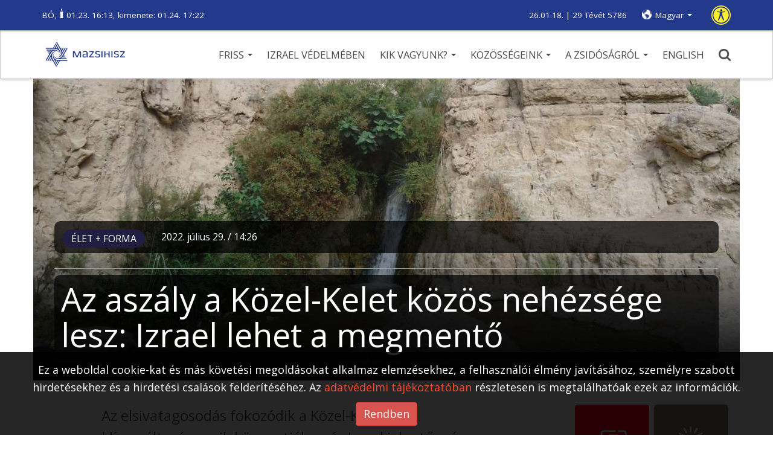

--- FILE ---
content_type: text/html; charset=UTF-8
request_url: https://mazsihisz.hu/vakbarat/accessible/hirek-a-zsido-vilagbol/elet-forma/az-aszaly-a-kozel-kelet-kozos-nehezsege-lesz-izrael-lehet-a-megmento
body_size: 12448
content:
<!DOCTYPE html>
<html lang="hu">
<head>
  <title>Az aszály a Közel-Kelet közös nehézsége lesz: Izrael lehet a megmentő | Mazsihisz</title>
  <meta name="description" content="Az elsivatagosodás fokozódik a Közel-Keleten, a klímaváltozás egyik központjában és Izrael jelentős része eleve sivatag. Az aszályos időszakok még hosszabbak lesznek és még gyakrabban fognak jelentkezni, mint Ábrahám idejében és...">
  <meta name="keywords" content="">
  <meta charset="UTF-8">
  <meta name="viewport" content="width=device-width, initial-scale=1.0">
  <meta property="og:locale" content="hu_HU">
  <meta property="og:type" content="article">
  <meta property="og:url" content="https://mazsihisz.hu/hirek-a-zsido-vilagbol/elet-forma/az-aszaly-a-kozel-kelet-kozos-nehezsege-lesz-izrael-lehet-a-megmento">
  <meta property="og:title" content="Az aszály a Közel-Kelet közös nehézsége lesz: Izrael lehet a megmentő | Mazsihisz">
  <meta property="og:description" content="Az elsivatagosodás fokozódik a Közel-Keleten, a klímaváltozás egyik központjában és Izrael jelentős része eleve sivatag. Az aszályos időszakok még hosszabbak lesznek és még gyakrabban fognak jelentkezni, mint Ábrahám idejében és...">
  <meta property="og:image" content="https://mazsihisz.hu/files/public/filecache/ma__bloggie_article/371/18371/1000x750xrated/izrael-negev-oazis.jpg">
  <meta property="fb:app_id" content="302579889844062">      <!-- icons -->
  <link rel="apple-touch-icon" sizes="57x57" href="https://mazsihisz.hu/modules/Mazsihisz/public/img/icons/apple-icon-57x57.png">
  <link rel="apple-touch-icon" sizes="60x60" href="https://mazsihisz.hu/modules/Mazsihisz/public/img/icons/apple-icon-60x60.png">
  <link rel="apple-touch-icon" sizes="72x72" href="https://mazsihisz.hu/modules/Mazsihisz/public/img/icons/apple-icon-72x72.png">
  <link rel="apple-touch-icon" sizes="76x76" href="https://mazsihisz.hu/modules/Mazsihisz/public/img/icons/apple-icon-76x76.png">
  <link rel="apple-touch-icon" sizes="114x114" href="https://mazsihisz.hu/modules/Mazsihisz/public/img/icons/apple-icon-114x114.png">
  <link rel="apple-touch-icon" sizes="120x120" href="https://mazsihisz.hu/modules/Mazsihisz/public/img/icons/apple-icon-120x120.png">
  <link rel="apple-touch-icon" sizes="144x144" href="https://mazsihisz.hu/modules/Mazsihisz/public/img/icons/apple-icon-144x144.png">
  <link rel="apple-touch-icon" sizes="152x152" href="https://mazsihisz.hu/modules/Mazsihisz/public/img/icons/apple-icon-152x152.png">
  <link rel="apple-touch-icon" sizes="180x180" href="https://mazsihisz.hu/modules/Mazsihisz/public/img/icons/apple-icon-180x180.png">
  <link rel="icon" type="image/png" sizes="192x192"  href="https://mazsihisz.hu/modules/Mazsihisz/public/img/icons/android-icon-192x192.png">
  <link rel="icon" type="image/png" sizes="32x32" href="https://mazsihisz.hu/modules/Mazsihisz/public/img/icons/favicon-32x32.png">
  <link rel="icon" type="image/png" sizes="96x96" href="https://mazsihisz.hu/modules/Mazsihisz/public/img/icons/favicon-96x96.png">
  <link rel="icon" type="image/png" sizes="16x16" href="https://mazsihisz.hu/modules/Mazsihisz/public/img/icons/favicon-16x16.png">
  <link rel="manifest" href="https://mazsihisz.hu/modules/Mazsihisz/public/img/icons/manifest.json">
  <meta name="msapplication-TileColor" content="#ffffff">
  <meta name="msapplication-TileImage" content="https://mazsihisz.hu/modules/Mazsihisz/public/img/icons/ms-icon-144x144.png">
  <meta name="theme-color" content="#ffffff">
  <!-- style -->
  <link rel="stylesheet" type="text/css" href="https://mazsihisz.hu/modules/Mazsihisz/public/css/normalize.css?ver=1.0.99">
  <link rel="stylesheet" type="text/css" href="https://mazsihisz.hu/modules/Mazsihisz/public/css/ionicons.min.css?ver=1.0.99">
  <link rel="stylesheet" type="text/css" href="https://mazsihisz.hu/modules/Mazsihisz/public/css/animate.css?ver=1.0.99">
  <link href="https://fonts.googleapis.com/css?family=Open+Sans:400,600" rel="stylesheet">
  <link rel="stylesheet" href="https://maxcdn.bootstrapcdn.com/bootstrap/3.3.7/css/bootstrap.min.css" integrity="sha384-BVYiiSIFeK1dGmJRAkycuHAHRg32OmUcww7on3RYdg4Va+PmSTsz/K68vbdEjh4u" crossorigin="anonymous">
  <link rel="stylesheet" href="https://mazsihisz.hu/modules/Mazsihisz/public/css/bootstrap-extra.css?ver=1.0.99" type="text/css" />
      <link rel="stylesheet" type="text/css" href="https://mazsihisz.hu/modules/Mazsihisz/public/css/style.css?ver=1.0.99">
  <link rel="stylesheet" type="text/css" href="https://mazsihisz.hu/modules/Mazsihisz/public/css/recipes.css?ver=1.0.99">    <link rel="stylesheet" type="text/css" href="https://mazsihisz.hu/modules/Mazsihisz/public/css/queries.css?ver=1.0.99">
  <link rel="stylesheet" type="text/css" href="https://mazsihisz.hu/modules/Mazsihisz/public/css/accessibility.css?ver=1.0.99">        <!-- Google Analytics -->
    <script async src="https://www.googletagmanager.com/gtag/js?id=UA-4979444-1"></script>
    <script>
      window.dataLayer = window.dataLayer || [];
      function gtag(){dataLayer.push(arguments);}
      gtag('js', new Date());
      gtag('config', 'UA-4979444-1');
    </script>
    <!-- End Google Analytics -->
        <!-- Google Tag Manager -->
    <script>
      (function(w,d,s,l,i){w[l]=w[l]||[];w[l].push({'gtm.start':
        new Date().getTime(),event:'gtm.js'});var f=d.getElementsByTagName(s)[0],
        j=d.createElement(s),dl=l!='dataLayer'?'&l='+l:'';j.async=true;j.src=
        'https://www.googletagmanager.com/gtm.js?id='+i+dl;f.parentNode.insertBefore(j,f);
      })(window,document,'script','dataLayer','GTM-W9BR3CF');
    </script>
    <!-- End Google Tag Manager -->
  
<script type="text/javascript">
    (function(c,l,a,r,i,t,y){
        c[a]=c[a]||function(){(c[a].q=c[a].q||[]).push(arguments)};
        t=l.createElement(r);t.async=1;t.src="https://www.clarity.ms/tag/"+i;
        y=l.getElementsByTagName(r)[0];y.parentNode.insertBefore(t,y);
    })(window, document, "clarity", "script", "r5g4pos9hz");
</script>

</head>
<body>
        <!-- Google Tag Manager (noscript) -->
    <noscript><iframe src="https://www.googletagmanager.com/ns.html?id=GTM-W9BR3CF"
    height="0" width="0" style="display:none;visibility:hidden"></iframe></noscript>
    <!-- End Google Tag Manager (noscript) -->
        <!-- Facebook FB-root -->
    <div id="fb-root"></div>
    <!-- End Facebook FB-root -->
    <header role="banner">
    <div class="top">
      <div class="container">
        <div class="helper">
          <div class="left" role="note">
                          <a href="/vakbarat/accessible/a-zsidosagrol/judaizmus/hetiszakasz/smot-mozes-ii-konyve/3-bo-10-13-16" class="weeklysection-name">BÓ</a>, <img class="candle" src="https://mazsihisz.hu/modules/Mazsihisz/public/img/candle.svg" alt="gyertya" /> 01.23. 16:13, kimenete: 01.24. 17:22                      </div>
          <div class="right">
            <div class="dates" role="note">
              26.01.18. | 29 Tévét 5786            </div>
            <div class="lang">
                <div class="dropdown">
                  <a class="dropdown-toggle" data-toggle="dropdown" href="#" aria-label="nyelv választó" role="button">Magyar <span class="caret"></span></a>
                  <ul class="dropdown-menu" role="listbox">
                                                                                                          <li><a href="/accessible/accessible/hirek-a-zsido-vilagbol/elet-forma/az-aszaly-a-kozel-kelet-kozos-nehezsege-lesz-izrael-lehet-a-megmento" data-lang="en" role="option">English</a></li>
                                                                                </ul>
                </div>
            </div>
            <a class="disbutton" href="/accessible/hirek-a-zsido-vilagbol/elet-forma/az-aszaly-a-kozel-kelet-kozos-nehezsege-lesz-izrael-lehet-a-megmento" role="button" aria-label="Alapértelmezett verzió">
                <img src="https://mazsihisz.hu/modules/Mazsihisz/public/img/universal-active.svg" alt="Alapértelmezett verzió">
            </a>
          </div>
        </div>
      </div>
    </div>
    <div class="bottom">
        <div class="container">
            <button class="hambutt" aria-label="menü megnyitása" aria-haspopup="true" aria-flowto="mobilenav">
                <div class="ham">
                  <span class="glyphicon glyphicon-menu-hamburger"></span>
                </div>
            </button>
            <div class="left">
                  <a href="/vakbarat/accessible" title="Főoldalra ugrás"><img src="https://mazsihisz.hu/modules/Mazsihisz/public/img/mazsihisz_logo.svg" alt="Mazsihisz logo"></a>
            </div>
            <div class="right">
                <nav role="navigation">
                  <ul class="diphp-nav-menu">
                <li class="nav-item dropdown-submenu level-1">
              <a href="https://mazsihisz.hu/vakbarat/accessible/friss" class="dropdown-toggle" aria-haspopup="true" aria-expanded="false">Friss <span class="caret"></span>      </a>
        <ul class="dropdown-menu">
            <li class="nav-item">
              <a href="https://mazsihisz.hu/vakbarat/accessible/hirek-a-zsido-vilagbol/kozelet">Közélet      </a>
        </li>
            <li class="nav-item">
              <a href="https://mazsihisz.hu/vakbarat/accessible/hirek-a-zsido-vilagbol/kultura">Kultúra      </a>
        </li>
            <li class="nav-item">
              <a href="https://mazsihisz.hu/vakbarat/accessible/hirek-a-zsido-vilagbol/zsido-vilag">Zsidó világ      </a>
        </li>
            <li class="nav-item">
              <a href="https://mazsihisz.hu/vakbarat/accessible/hirek-a-zsido-vilagbol/elet-forma">Élet + forma      </a>
        </li>
            <li class="nav-item">
              <a href="https://mazsihisz.hu/vakbarat/accessible/hirek-a-zsido-vilagbol/megemlekezesek">Megemlékezések      </a>
        </li>
            <li class="nav-item">
              <a href="https://mazsihisz.hu/vakbarat/accessible/hirek-a-zsido-vilagbol/unnepek">Ünnepek      </a>
        </li>
            <li class="nav-item">
              <a href="https://mazsihisz.hu/vakbarat/accessible/hirek-a-zsido-vilagbol/tamogatott-projektek">Támogatott projektek      </a>
        </li>
            <li class="nav-item">
              <a href="https://mazsihisz.hu/vakbarat/accessible/hirek-a-zsido-vilagbol/palyazatok">Pályázatok      </a>
        </li>
      </ul>
    </li>
              <li class="nav-item">
              <a href="https://mazsihisz.hu/vakbarat/accessible/hirek-a-zsido-vilagbol/izrael-vedelmeben">Izrael védelmében      </a>
        </li>
              <li class="nav-item dropdown-submenu level-1">
              <a href="https://mazsihisz.hu/vakbarat/accessible/mazsihisz" class="dropdown-toggle" aria-haspopup="true" aria-expanded="false">Kik vagyunk? <span class="caret"></span>      </a>
        <ul class="dropdown-menu">
            <li class="nav-item">
              <a href="https://mazsihisz.hu/vakbarat/accessible/hirek-a-zsido-vilagbol/mazsihisz-hirek/a-mazsihisz-a-magyarorszagi-zsido-kozosseg-altalanos-kepviseloje">Magunkról      </a>
        </li>
            <li class="nav-item">
              <a href="https://mazsihisz.hu/vakbarat/accessible/mazsihisz/vezetoink">Vezetőink      </a>
        </li>
            <li class="nav-item">
              <a href="https://mazsihisz.hu/vakbarat/accessible/mazsihisz/kozossegi-szolgalat">Közösségi szolgálat      </a>
        </li>
            <li class="nav-item">
              <a href="https://mazsihisz.hu/vakbarat/accessible/mazsihisz/intezmenyeink">Intézményeink      </a>
        </li>
            <li class="nav-item">
              <a href="https://mazsihisz.hu/vakbarat/accessible/mazsihisz/zsinagogaink">Zsinagógáink      </a>
        </li>
            <li class="nav-item">
              <a href="https://mazsihisz.hu/vakbarat/accessible/mazsihisz/elerhetosegeink">Elérhetőségeink      </a>
        </li>
            <li class="nav-item">
              <a href="https://mazsihisz.hu/vakbarat/accessible/mazsihisz/letoltheto-dokumentumok">Letölthető dokumentumok      </a>
        </li>
      </ul>
    </li>
              <li class="nav-item dropdown-submenu level-1">
              <a href="https://mazsihisz.hu/vakbarat/accessible/kozossegeink" class="dropdown-toggle" aria-haspopup="true" aria-expanded="false">Közösségeink <span class="caret"></span>      </a>
        <ul class="dropdown-menu">
            <li class="nav-item">
              <a href="https://mazsihisz.hu/vakbarat/accessible/zsido-kozossegi-kozlemenyek-zskk-beadasa">Zsidó Közösségi Közlemények beadás      </a>
        </li>
            <li class="nav-item">
              <a href="https://mazsihisz.hu/vakbarat/accessible/kozossegeink/esemenyek">Események      </a>
        </li>
            <li class="nav-item">
              <a href="https://mazsihisz.hu/vakbarat/accessible/kozossegeink/nagy-elodeink">Nagy elődeink      </a>
        </li>
            <li class="nav-item">
              <a href="https://mazsihisz.hu/vakbarat/accessible/kozossegeink/rabbijaink">Rabbijaink      </a>
        </li>
            <li class="nav-item">
              <a href="https://mazsihisz.hu/vakbarat/accessible/kozossegeink/magyar-zsido-arckepcsarnok">Magyar zsidó arcképcsarnok      </a>
        </li>
            <li class="nav-item">
              <a href="https://mazsihisz.hu/vakbarat/accessible/kozossegeink/magyar-zsido-adatbazis">Magyar zsidó adatbázis      </a>
        </li>
            <li class="nav-item">
              <a href="https://mazsihisz.hu/vakbarat/accessible/kozossegeink/zsido-sajto">Zsidó sajtó      </a>
        </li>
      </ul>
    </li>
              <li class="nav-item dropdown-submenu level-1">
              <a href="https://mazsihisz.hu/vakbarat/accessible/a-zsidosagrol" class="dropdown-toggle" aria-haspopup="true" aria-expanded="false">A zsidóságról <span class="caret"></span>      </a>
        <ul class="dropdown-menu">
            <li class="nav-item dropdown-submenu level-2 openleft">
              <a href="https://mazsihisz.hu/vakbarat/accessible/a-zsidosagrol/tortenelem">Történelem      </a>
        <ul class="dropdown-menu">
            <li class="nav-item">
              <a href="https://mazsihisz.hu/vakbarat/accessible/a-zsidosagrol/tortenelem/magyar-zsido-tortenelem">Magyar Zsidó Történelem      </a>
        </li>
            <li class="nav-item">
              <a href="https://mazsihisz.hu/vakbarat/accessible/a-zsidosagrol/tortenelem/holokauszt">Holokauszt      </a>
        </li>
      </ul>
    </li>
            <li class="nav-item dropdown-submenu level-2 openleft">
              <a href="https://mazsihisz.hu/vakbarat/accessible/a-zsidosagrol/judaizmus">Judaizmus      </a>
        <ul class="dropdown-menu">
            <li class="nav-item">
              <a href="https://mazsihisz.hu/vakbarat/accessible/a-zsidosagrol/judaizmus/torvenyek">Törvények      </a>
        </li>
            <li class="nav-item">
              <a href="https://mazsihisz.hu/vakbarat/accessible/a-zsidosagrol/judaizmus/zsido-unnepek">Zsidó ünnepek      </a>
        </li>
            <li class="nav-item">
              <a href="https://mazsihisz.hu/vakbarat/accessible/a-zsidosagrol/judaizmus/hetiszakasz/hetiszakasz-minden-hetnek-megvan-a-maga-kijelolt-olvasmanya">Hetiszakasz      </a>
        </li>
            <li class="nav-item">
              <a href="https://mazsihisz.hu/vakbarat/accessible/a-zsidosagrol/judaizmus/zsido-honapok">Zsidó hónapok      </a>
        </li>
            <li class="nav-item">
              <a href="https://mazsihisz.hu/vakbarat/accessible/a-zsidosagrol/judaizmus/zsido-kisokos">Zsidó kisokos      </a>
        </li>
            <li class="nav-item">
              <a href="https://mazsihisz.hu/vakbarat/accessible/a-zsidosagrol/judaizmus/online-kiadvanyok">Online kiadványok      </a>
        </li>
      </ul>
    </li>
                            <li class="nav-item">
              <a href="https://mazsihisz.hu/vakbarat/accessible/a-zsidosagrol/jiddise-mame-receptje">Jiddise máme receptje      </a>
        </li>
      </ul>
    </li>
              <li class="nav-item">
              <a href="https://mazsihisz.hu/vakbarat/accessible/our-institutions-hu/english">ENGLISH      </a>
        </li>
      </ul>
                </nav>
                <a href="#" class="search" title="Keresés" aria-haspopup="true"><img src="https://mazsihisz.hu/modules/Mazsihisz/public/css/img/search.svg" alt="Nagyító ikon"></a>
            </div>
        </div>
    </div>
    <div class="searchhelper container">
        <div id="searcher" class="searchbox">
            <form role="search" data-action="/vakbarat/accessible/kereses">
                <input id="searchterm" type="text" placeholder="Írja be a keresőszavakat!" aria-label="Kérem írja be mit keres?" autofocus>
                <input id="dosearch" type="submit" value="" title="Keresés indítása">
            </form>
        </div>
    </div>
  </header>
  <div class="sidenav">
    <button id="closesidenav" type="button" class="close" aria-label="menü bezárása">
      <span>&times;</span>
    </button>
    <nav class="mobile" role="navigation" id="mobilenav">
        <ul class="diphp-nav-menu">
                <li class="nav-item dropdown-submenu level-1">
              <a href="https://mazsihisz.hu/vakbarat/accessible/friss" class="dropdown-toggle" aria-haspopup="true" aria-expanded="false">Friss <span class="caret"></span>      </a>
        <ul class="dropdown-menu">
            <li class="nav-item">
              <a href="https://mazsihisz.hu/vakbarat/accessible/hirek-a-zsido-vilagbol/kozelet">Közélet      </a>
        </li>
            <li class="nav-item">
              <a href="https://mazsihisz.hu/vakbarat/accessible/hirek-a-zsido-vilagbol/kultura">Kultúra      </a>
        </li>
            <li class="nav-item">
              <a href="https://mazsihisz.hu/vakbarat/accessible/hirek-a-zsido-vilagbol/zsido-vilag">Zsidó világ      </a>
        </li>
            <li class="nav-item">
              <a href="https://mazsihisz.hu/vakbarat/accessible/hirek-a-zsido-vilagbol/elet-forma">Élet + forma      </a>
        </li>
            <li class="nav-item">
              <a href="https://mazsihisz.hu/vakbarat/accessible/hirek-a-zsido-vilagbol/megemlekezesek">Megemlékezések      </a>
        </li>
            <li class="nav-item">
              <a href="https://mazsihisz.hu/vakbarat/accessible/hirek-a-zsido-vilagbol/unnepek">Ünnepek      </a>
        </li>
            <li class="nav-item">
              <a href="https://mazsihisz.hu/vakbarat/accessible/hirek-a-zsido-vilagbol/tamogatott-projektek">Támogatott projektek      </a>
        </li>
            <li class="nav-item">
              <a href="https://mazsihisz.hu/vakbarat/accessible/hirek-a-zsido-vilagbol/palyazatok">Pályázatok      </a>
        </li>
      </ul>
    </li>
              <li class="nav-item">
              <a href="https://mazsihisz.hu/vakbarat/accessible/hirek-a-zsido-vilagbol/izrael-vedelmeben">Izrael védelmében      </a>
        </li>
              <li class="nav-item dropdown-submenu level-1">
              <a href="https://mazsihisz.hu/vakbarat/accessible/mazsihisz" class="dropdown-toggle" aria-haspopup="true" aria-expanded="false">Kik vagyunk? <span class="caret"></span>      </a>
        <ul class="dropdown-menu">
            <li class="nav-item">
              <a href="https://mazsihisz.hu/vakbarat/accessible/hirek-a-zsido-vilagbol/mazsihisz-hirek/a-mazsihisz-a-magyarorszagi-zsido-kozosseg-altalanos-kepviseloje">Magunkról      </a>
        </li>
            <li class="nav-item">
              <a href="https://mazsihisz.hu/vakbarat/accessible/mazsihisz/vezetoink">Vezetőink      </a>
        </li>
            <li class="nav-item">
              <a href="https://mazsihisz.hu/vakbarat/accessible/mazsihisz/kozossegi-szolgalat">Közösségi szolgálat      </a>
        </li>
            <li class="nav-item">
              <a href="https://mazsihisz.hu/vakbarat/accessible/mazsihisz/intezmenyeink">Intézményeink      </a>
        </li>
            <li class="nav-item">
              <a href="https://mazsihisz.hu/vakbarat/accessible/mazsihisz/zsinagogaink">Zsinagógáink      </a>
        </li>
            <li class="nav-item">
              <a href="https://mazsihisz.hu/vakbarat/accessible/mazsihisz/elerhetosegeink">Elérhetőségeink      </a>
        </li>
            <li class="nav-item">
              <a href="https://mazsihisz.hu/vakbarat/accessible/mazsihisz/letoltheto-dokumentumok">Letölthető dokumentumok      </a>
        </li>
      </ul>
    </li>
              <li class="nav-item dropdown-submenu level-1">
              <a href="https://mazsihisz.hu/vakbarat/accessible/kozossegeink" class="dropdown-toggle" aria-haspopup="true" aria-expanded="false">Közösségeink <span class="caret"></span>      </a>
        <ul class="dropdown-menu">
            <li class="nav-item">
              <a href="https://mazsihisz.hu/vakbarat/accessible/zsido-kozossegi-kozlemenyek-zskk-beadasa">Zsidó Közösségi Közlemények beadás      </a>
        </li>
            <li class="nav-item">
              <a href="https://mazsihisz.hu/vakbarat/accessible/kozossegeink/esemenyek">Események      </a>
        </li>
            <li class="nav-item">
              <a href="https://mazsihisz.hu/vakbarat/accessible/kozossegeink/nagy-elodeink">Nagy elődeink      </a>
        </li>
            <li class="nav-item">
              <a href="https://mazsihisz.hu/vakbarat/accessible/kozossegeink/rabbijaink">Rabbijaink      </a>
        </li>
            <li class="nav-item">
              <a href="https://mazsihisz.hu/vakbarat/accessible/kozossegeink/magyar-zsido-arckepcsarnok">Magyar zsidó arcképcsarnok      </a>
        </li>
            <li class="nav-item">
              <a href="https://mazsihisz.hu/vakbarat/accessible/kozossegeink/magyar-zsido-adatbazis">Magyar zsidó adatbázis      </a>
        </li>
            <li class="nav-item">
              <a href="https://mazsihisz.hu/vakbarat/accessible/kozossegeink/zsido-sajto">Zsidó sajtó      </a>
        </li>
      </ul>
    </li>
              <li class="nav-item dropdown-submenu level-1">
              <a href="https://mazsihisz.hu/vakbarat/accessible/a-zsidosagrol" class="dropdown-toggle" aria-haspopup="true" aria-expanded="false">A zsidóságról <span class="caret"></span>      </a>
        <ul class="dropdown-menu">
            <li class="nav-item dropdown-submenu level-2 openleft">
              <a href="https://mazsihisz.hu/vakbarat/accessible/a-zsidosagrol/tortenelem">Történelem      </a>
        <ul class="dropdown-menu">
            <li class="nav-item">
              <a href="https://mazsihisz.hu/vakbarat/accessible/a-zsidosagrol/tortenelem/magyar-zsido-tortenelem">Magyar Zsidó Történelem      </a>
        </li>
            <li class="nav-item">
              <a href="https://mazsihisz.hu/vakbarat/accessible/a-zsidosagrol/tortenelem/holokauszt">Holokauszt      </a>
        </li>
      </ul>
    </li>
            <li class="nav-item dropdown-submenu level-2 openleft">
              <a href="https://mazsihisz.hu/vakbarat/accessible/a-zsidosagrol/judaizmus">Judaizmus      </a>
        <ul class="dropdown-menu">
            <li class="nav-item">
              <a href="https://mazsihisz.hu/vakbarat/accessible/a-zsidosagrol/judaizmus/torvenyek">Törvények      </a>
        </li>
            <li class="nav-item">
              <a href="https://mazsihisz.hu/vakbarat/accessible/a-zsidosagrol/judaizmus/zsido-unnepek">Zsidó ünnepek      </a>
        </li>
            <li class="nav-item">
              <a href="https://mazsihisz.hu/vakbarat/accessible/a-zsidosagrol/judaizmus/hetiszakasz/hetiszakasz-minden-hetnek-megvan-a-maga-kijelolt-olvasmanya">Hetiszakasz      </a>
        </li>
            <li class="nav-item">
              <a href="https://mazsihisz.hu/vakbarat/accessible/a-zsidosagrol/judaizmus/zsido-honapok">Zsidó hónapok      </a>
        </li>
            <li class="nav-item">
              <a href="https://mazsihisz.hu/vakbarat/accessible/a-zsidosagrol/judaizmus/zsido-kisokos">Zsidó kisokos      </a>
        </li>
            <li class="nav-item">
              <a href="https://mazsihisz.hu/vakbarat/accessible/a-zsidosagrol/judaizmus/online-kiadvanyok">Online kiadványok      </a>
        </li>
      </ul>
    </li>
                            <li class="nav-item">
              <a href="https://mazsihisz.hu/vakbarat/accessible/a-zsidosagrol/jiddise-mame-receptje">Jiddise máme receptje      </a>
        </li>
      </ul>
    </li>
              <li class="nav-item">
              <a href="https://mazsihisz.hu/vakbarat/accessible/our-institutions-hu/english">ENGLISH      </a>
        </li>
      </ul>
    </nav>
  </div>
  <div class="topmargin"></div>

      <section class="recipedetail bigview" role="main" data-id="18371" data-tablefield="Bloggie:article:content_lng:18371">
  <div class="container">
          <div class="row">
        <div class="heropic">
            <div class="topimage image-holder" data-imgpos="">
  <img src="https://mazsihisz.hu/files/public/filecache/ma__bloggie_article/371/18371/1170x500xcrop/izrael-negev-oazis.jpg"  alt="Az aszály a Közel-Kelet közös nehézsége lesz: Izrael lehet a megmentő">  <div class="heropic-gradient" style="background: linear-gradient(-180deg, rgba(0,0,0,0.00) 50%, #000 100%)"></div>
</div>                          <div class="info">
                                      <div class="more">
                                                  <ul class="tags">
                              <li class="aktualis chosen"><a href="/vakbarat/accessible/hirek-a-zsido-vilagbol/elet-forma">Élet + forma</a></li>
                          </ul>
                                                                          <p><span class="datetime">2022. Július 29. / 14:26</span></p>
                                            </div>
                                    <hr />
                  <div class="article-title"><h1 id="arttitle">Az aszály a Közel-Kelet közös nehézsége lesz: Izrael lehet a megmentő</h1></div>
              </div>
                    </div>
      </div>
            <div class="row flexrow">
        <div class="col-md-9 col-lg-7 col-lg-offset-1">
                        <article aria-labelledby="arttitle">
                                                                        <div class="bloggie-actarticle">
                      <p>Az elsivatagosodás fokozódik a Közel-Keleten, a klímaváltozás egyik központjában és Izrael jelentős része eleve sivatag. Az aszályos időszakok még hosszabbak lesznek és még gyakrabban fognak jelentkezni, mint Ábrahám idejében és azóta – olvasható a&nbsp;<a href="http://www.milev.hu/index.html" target="_blank" data-htmleditor-itm="link">Magyar Zsidó Múzeum és Levéltár</a>&nbsp;aktuális magazinjában.<br></p><div class="Banner-banner banner" data-banner-pid="3"></div><p>A mezőgazdaság fokozatosan ellehetetlenül egyre nagyobb területeken, a megélhetését vesztett lakosok a városokba menekülnek, ahol újra nehéz lesz munkát találniuk, tovább nő a térségben a szegénység és a bizonytalanság, alighanem az erőszak is egyre fokozódik majd. És nem lesz víz, ahogy már most is alig van, egyre aktuálisabb lesz a megélhetésért mondott Főima-áldás esőért könyörgő része.<br></p><p>A folyamat jó, ha lassítható kicsit és már zajlik. Az izraeli technológia legsikeresebb ötletei között vannak a vízgazdálkodást segítő találmányok, most tudja fedezni saját lakossági és mezőgazdasági szükségleteit és még segíteni is tud szomszédainak. Ha az Ábrahám-megállapodásokba bevonódnak újabb országok, ha sikerül békét kötni a Perzsa-öböl országaival és Észak-Afrika, Közép-Afrika is még nagyobb arányban csatlakozik, Izrael nagy segítségükre lehet. De a források mindenképpen végesek, a rendkívüli tudatosság semmiképpen nem spórolható meg és Izrael ezen is dolgozik erőteljes kampányokkal.&nbsp;<br></p><p>A könyörgés akár erre is emlékeztetheti azt, aki megismétli naponta háromszor. Arra, hogy a víz, az eső végső soron mégiscsak az Örökkévaló ajándéka, amely nagyobb kincsünk lesz a következő században, mint ezelőtt, még nagyobb, itt, Magyarországon is, ahol az aszály szintén súlyos problémákat okoz már régen és fog is még okozni. A Főima kétségbeejtően naprakésznek, korszerűnek tűnik.<br></p>                    </div>
                                                <div class="row">
                    <div class="col-md-12"><img class="articleendmotif" src="https://mazsihisz.hu/modules/Mazsihisz/public/img/ikon_50x50_kek.jpg" alt="mazsihisz icon">
</div>
                </div>
                <div class="row">
                    <div class="col-md-12">  <h2>Címkék</h2>
  <ul class="articletags list-inline">
                    <li class="list-inline-item"><a href="/vakbarat/accessible/cimkek/zsido-muzeum">Zsidó Múzeum</a></li>
                <li class="list-inline-item"><a href="/vakbarat/accessible/cimkek/izrael">Izrael</a></li>
          </ul>
</div>
                </div>
                <div class="row">
                    <div class="col-md-12"><div class="sm" role="region">
  <div class="fb-like" data-href="https://mazsihisz.hu/vakbarat/accessible/hirek-a-zsido-vilagbol/elet-forma/az-aszaly-a-kozel-kelet-kozos-nehezsege-lesz-izrael-lehet-a-megmento" data-layout="button" data-action="like"></div>
  <div class="fb-share-button" data-href="https://mazsihisz.hu/vakbarat/accessible/hirek-a-zsido-vilagbol/elet-forma/az-aszaly-a-kozel-kelet-kozos-nehezsege-lesz-izrael-lehet-a-megmento" data-layout="button_count"></div>
</div>
</div>
                </div>
                <div class="row subscribebox" role="region">
    <div class="col-sm-6 info">
        <span>Szeretnél értesülni új hírekről?</span>
        <span>Iratkozzon fel hírlevelünkre, hogy mindig friss híreket kapjon!</span>
    </div>
    <div class="col-sm-6 inputs">
        <form FormHash="43279-109vz700xq1xbv3u1xnd" action="https://r3.minicrm.hu/Api/Signup" method="post"  title="Feliratkozás a Mazsihisz hírlevélre">
      <input name="Contact[1313][LastName]" id="Contact_LastName_1313" type="text" placeholder="Vezetéknév" aria-label="Vezetéknév">
      <input name="Contact[1313][FirstName]" id="Contact_FirstName_1313" type="text" placeholder="Utónév" aria-label="Utónév">
      <input name="Contact[1313][Email]" id="Contact_Email_1313" type="text" placeholder="E-mail cím" aria-label="E-mail cím">
      <input id="Submit_43279-109vz700xq1xbv3u1xnd" type="submit" value="" aria-label="Feliratkozás a Mazsihisz hírlevélre">
      <div id="Response_43279-109vz700xq1xbv3u1xnd" style="display: none;" class="Response alert-danger"></div>
      <div class="acc">
          <input id="accept1313" type="checkbox" name="acceptpolicy" required aria-required="true" aria-label="Feltételek elfogadása">
          <label for="accept1313"><a href="/a-mazsihisz-adatkezelesi-tajekoztatoja">Feltételek elfogadása</a></label>
      </div>
  </form>
    </div>
</div>            </article>
            <div class="tplblock tplblock-article_bottom"><section class="tplblock-item tplblock-item-Bloggie-tplrecommendfromallarticlesblock">  <h2 id="morestuff" class="big">Ezek is érdekelhetnek</h2>
  <div class="row articles" role="region" aria-labelledby="morestuff">
          <div class="col-sm-4">
          <div class="articlelead" role="article" data-art-id="23233">
    <div class="catbg tag5">Zsidó világ</div>    <img src="https://mazsihisz.hu/files/public/filecache/ma__bloggie_article/233/23233/600x400xcrop/A-33.jpg" alt="Százhétéves magyar zsidó lap új formában: megjelent az Új Kelet bookazine">    <div class="info">
      <div class="date"><span class="datetime">2025. December 31. / 13:00</span></div>
      <a href="/vakbarat/accessible/hirek-a-zsido-vilagbol/zsido-vilag/szazheteves-magyar-zsido-lap-uj-formaban-megjelent-az-uj-kelet-bookazine" title="Százhétéves magyar zsidó lap új formában: megjelent az Új Kelet bookazine"><h2>Százhétéves magyar zsidó lap új formában: megjelent az Új Kelet bookazine</h2></a>
    </div>
</div>
      </div>
          <div class="col-sm-4">
          <div class="articlelead" role="article" data-art-id="23227">
    <div class="catbg tag6">Megemlékezések</div>    <img src="https://mazsihisz.hu/files/public/filecache/ma__bloggie_article/227/23227/600x400xcrop/IMG_20200608_144412_1-szerkesztette a kovetkezo.jpg" alt="Ma 165 éve született Baumhorn Lipót, a nagy zsinagógatervező">    <div class="info">
      <div class="date"><span class="datetime">2025. December 28. / 09:55</span></div>
      <a href="/vakbarat/accessible/hirek-a-zsido-vilagbol/megemlekezesek/ma-165-eve-szuletett-baumhorn-lipot-a-nagy-zsinagogatervezo" title="Ma 165 éve született Baumhorn Lipót, a nagy zsinagógatervező"><h2>Ma 165 éve született Baumhorn Lipót, a nagy zsinagógatervező</h2></a>
    </div>
</div>
      </div>
          <div class="col-sm-4">
          <div class="articlelead" role="article" data-art-id="23282">
    <div class="catbg tag11">Oktatás</div>    <img src="https://mazsihisz.hu/files/public/filecache/ma__bloggie_article/282/23282/600x400xcrop/boys-286245_1280.jpg" alt="IMPACT: A magyar tankönyvek méltányosan tárgyalják Izraelt és a judaizmust">    <div class="info">
      <div class="date"><span class="datetime">2026. Január 09. / 12:53</span></div>
      <a href="/vakbarat/accessible/hirek-a-zsido-vilagbol/oktatas/impact-a-magyar-tankonyvek-meltanyosan-targyaljak-izraelt-es-a-judaizmust" title="IMPACT: A magyar tankönyvek méltányosan tárgyalják Izraelt és a judaizmust"><h2>IMPACT: A magyar tankönyvek méltányosan tárgyalják Izraelt és a judaizmust</h2></a>
    </div>
</div>
      </div>
      </div>
</section></div>            <h2 id="commtitle" class="big" style="display:none">Kommentek</h2>
            <div id="article-comments" class="article-comments" role="region" style="display:none" aria-labelledby="commtitle">
          <script id="fbid_696d3b8b14d3b" type="text/javascript">
        window.FacebookUtils_Config=window.FacebookUtils_Config||{}
        window.FacebookUtils_Config.comments_showifcommented=window.FacebookUtils_Config.comments_showifcommented||[]
        window.FacebookUtils_Config.comments_showifcommented.push({id:'fbid_696d3b8b14d3b',href:'https://mazsihisz.hu/vakbarat/accessible/hirek-a-zsido-vilagbol/elet-forma/az-aszaly-a-kozel-kelet-kozos-nehezsege-lesz-izrael-lehet-a-megmento',html:'<div class="fb-comments" data-href="https://mazsihisz.hu/vakbarat/accessible/hirek-a-zsido-vilagbol/elet-forma/az-aszaly-a-kozel-kelet-kozos-nehezsege-lesz-izrael-lehet-a-megmento" data-width="100%" data-numposts="10"></div>',showtext:"Hozzászólások",btnclass:" btn-success",anchorname:"#article-comments"})
    </script>
</div>
        </div>
        <div class="col-md-3 col-lg-offset-1">
            <aside class="slim-htmleditor-panel sidebar">
  <div class="tplblock tplblock-sidebar_right">
  <section class="tplblock-item heroquadrant">
    <div class="row">
      <div class="col-xs-6 col-sm-3 col-md-6">
        <a class="card adom" href="https://adomany.mazsihisz.hu">
          <span>ADOM&Aacute;NY</span>
        </a>
      </div>
      <div class="col-xs-6 col-sm-3 col-md-6">
        <a class="card kult" href="https://tudastar.mazsihisz.hu">
          <span>KULTÚRKINCS</span>
        </a>
      </div>
      <div class="col-xs-6 col-sm-3 col-md-6">
        <a class="card heti" href="/a-zsidosagrol/judaizmus/hetiszakasz">
          <span>HETISZAKASZ</span>
        </a>
      </div>
      <div class="col-xs-6 col-sm-3 col-md-6 simplehero">  <a href="https://mazsihisz.hu/cimkek/mazsihisz-podcast" class="card xtra" style="background-image: url(https://mazsihisz.hu/files/public/filecache/ma__medialibrary_media/681/13681/204x268xcrop/quad_pod3.jpg);">
    <span>PODCAST</span>
  </a>
</div>    </div>
  </section>
  
  <section class="tplblock-item tplblock-item-Bloggie-tplbestarticlesblock">
    <h2 class="big">Top cikkeink</h2>
    <ul class="nav nav-tabs" role="tablist">
      <li role="presentation" class="active"><a href="#bestbox-monthly" aria-controls="monthly" role="tab" data-toggle="tab">Havi top</a></li>
      <li role="presentation"><a href="#bestbox-weekly" aria-controls="weekly" role="tab" data-toggle="tab">Heti top</a></li>
      <li role="presentation"><a href="#bestbox-fresh" aria-controls="fresh" role="tab" data-toggle="tab">Legfrissebbek</a></li>
    </ul>
    <div class="tab-content">
      <div role="tabpanel" class="tab-pane active" id="bestbox-monthly">    <div class="bestarticle">
    <div class="date"><span class="catc tag6">Megemlékezések /</span> <span class="datetime">2025. December 30. / 08:30</span></div>
    <div class="articlebox">
        <div class="picture" style="background-image:url(&quot;https://mazsihisz.hu/files/public/filecache/ma__bloggie_article/103/21103/100x100xcrop/Kepernyokep 2024-12-30 092525.jpg&quot;)"></div>
        <div class="about">
            <a href="/vakbarat/accessible/hirek-a-zsido-vilagbol/megemlekezesek/ma-81-eve-hogy-a-nyilasok-a-dunaba-lottek-richter-gedeont">Ma 81 éve, hogy a nyilasok a Dunába lőtték Richter Gedeont</a>
        </div>
    </div>
  </div>
    <div class="bestarticle">
    <div class="date"><span class="catc tag6">Megemlékezések /</span> <span class="datetime">2025. December 17. / 16:34</span></div>
    <div class="articlebox">
        <div class="picture" style="background-image:url(&quot;https://mazsihisz.hu/files/public/filecache/ma__bloggie_article/169/23169/100x100xcrop/Getto_81_edm_Cikkborito_1600x500 (002)2.jpg&quot;)"></div>
        <div class="about">
            <a href="/vakbarat/accessible/hirek-a-zsido-vilagbol/megemlekezesek/81-eve-szabadult-fel-a-budapesti-getto-emlekezzunk-kozosen">81 éve szabadult fel a budapesti gettó – Emlékezzünk közösen!</a>
        </div>
    </div>
  </div>
    <div class="bestarticle">
    <div class="date"><span class="catc tag7">Kultúra /</span> <span class="datetime">2026. Január 01. / 18:33</span></div>
    <div class="articlebox">
        <div class="picture" style="background-image:url(&quot;https://mazsihisz.hu/files/public/filecache/ma__bloggie_article/732/12732/100x100xcrop/rejtojeno.jpg&quot;)"></div>
        <div class="about">
            <a href="/vakbarat/accessible/hirek-a-zsido-vilagbol/kultura/83-eve-fagyott-halalra-rejto-jeno-sirva-es-nevetve-emlekezunk">83 éve fagyott halálra Rejtő Jenő – sírva és nevetve emlékezünk</a>
        </div>
    </div>
  </div>
    <div class="bestarticle">
    <div class="date"><span class="catc tag7">Kultúra /</span> <span class="datetime">2026. Január 12. / 16:10</span></div>
    <div class="articlebox">
        <div class="picture" style="background-image:url(&quot;https://mazsihisz.hu/files/public/filecache/ma__bloggie_article/290/23290/100x100xcrop/rohrig-chamalet1.jpg&quot;)"></div>
        <div class="about">
            <a href="/vakbarat/accessible/hirek-a-zsido-vilagbol/kultura/meghivo-premier-elotti-filmvetitesre-marty-supreme-timothee-chalamet-es-rohrig-geza-a-mozivasznon">Meghívó premier előtti filmvetítésre: Marty Supreme – Timothée Chalamet és Röhrig Géza a mozivásznon</a>
        </div>
    </div>
  </div>
    <div class="bestarticle">
    <div class="date"><span class="catc tag7">Kultúra /</span> <span class="datetime">2026. Január 07. / 10:35</span></div>
    <div class="articlebox">
        <div class="picture" style="background-image:url(&quot;https://mazsihisz.hu/files/public/filecache/ma__bloggie_article/253/23253/100x100xcrop/Alfoldi_Kotetlenul_Cikkborito (002)1.jpg&quot;)"></div>
        <div class="about">
            <a href="/vakbarat/accessible/hirek-a-zsido-vilagbol/kultura/kotetlenul-alfoldi-robert-a-rumbachban">Kötetlenül: Alföldi Róbert a Rumbachban</a>
        </div>
    </div>
  </div>
</div>
      <div role="tabpanel" class="tab-pane" id="bestbox-weekly">    <div class="bestarticle">
    <div class="date"><span class="catc tag6">Megemlékezések /</span> <span class="datetime">2025. December 17. / 16:34</span></div>
    <div class="articlebox">
        <div class="picture" style="background-image:url(&quot;https://mazsihisz.hu/files/public/filecache/ma__bloggie_article/169/23169/100x100xcrop/Getto_81_edm_Cikkborito_1600x500 (002)2.jpg&quot;)"></div>
        <div class="about">
            <a href="/vakbarat/accessible/hirek-a-zsido-vilagbol/megemlekezesek/81-eve-szabadult-fel-a-budapesti-getto-emlekezzunk-kozosen">81 éve szabadult fel a budapesti gettó – Emlékezzünk közösen!</a>
        </div>
    </div>
  </div>
    <div class="bestarticle">
    <div class="date"><span class="catc tag7">Kultúra /</span> <span class="datetime">2026. Január 12. / 16:10</span></div>
    <div class="articlebox">
        <div class="picture" style="background-image:url(&quot;https://mazsihisz.hu/files/public/filecache/ma__bloggie_article/290/23290/100x100xcrop/rohrig-chamalet1.jpg&quot;)"></div>
        <div class="about">
            <a href="/vakbarat/accessible/hirek-a-zsido-vilagbol/kultura/meghivo-premier-elotti-filmvetitesre-marty-supreme-timothee-chalamet-es-rohrig-geza-a-mozivasznon">Meghívó premier előtti filmvetítésre: Marty Supreme – Timothée Chalamet és Röhrig Géza a mozivásznon</a>
        </div>
    </div>
  </div>
    <div class="bestarticle">
    <div class="date"><span class="catc tag6">Élet + forma /</span> <span class="datetime">2026. Január 07. / 10:28</span></div>
    <div class="articlebox">
        <div class="picture" style="background-image:url(&quot;https://mazsihisz.hu/files/public/filecache/ma__bloggie_article/261/23261/100x100xcrop/uj-kelet-bemutato-cimlap4.jpg&quot;)"></div>
        <div class="about">
            <a href="/vakbarat/accessible/hirek-a-zsido-vilagbol/elet-forma/107-eves-az-uj-kelet-unnepi-lapbemutato-es-idoutazas-a-rumbachban">107 éves az Új Kelet: Ünnepi lapbemutató és időutazás a Rumbachban</a>
        </div>
    </div>
  </div>
    <div class="bestarticle">
    <div class="date"><span class="catc tag7">Kultúra /</span> <span class="datetime">2026. Január 07. / 10:35</span></div>
    <div class="articlebox">
        <div class="picture" style="background-image:url(&quot;https://mazsihisz.hu/files/public/filecache/ma__bloggie_article/253/23253/100x100xcrop/Alfoldi_Kotetlenul_Cikkborito (002)1.jpg&quot;)"></div>
        <div class="about">
            <a href="/vakbarat/accessible/hirek-a-zsido-vilagbol/kultura/kotetlenul-alfoldi-robert-a-rumbachban">Kötetlenül: Alföldi Róbert a Rumbachban</a>
        </div>
    </div>
  </div>
    <div class="bestarticle">
    <div class="date"><span class="catc tag6">Megemlékezések /</span> <span class="datetime">2026. Január 13. / 15:41</span></div>
    <div class="articlebox">
        <div class="picture" style="background-image:url(&quot;https://mazsihisz.hu/files/public/filecache/ma__bloggie_article/277/23277/100x100xcrop/MEMENTO - Esemenyborito_Cikkborito_1600x500-04 (002)1.jpg&quot;)"></div>
        <div class="about">
            <a href="/vakbarat/accessible/hirek-a-zsido-vilagbol/megemlekezesek/memento-az-emlekezes-hangjai-a-rumbachban">Memento – Az emlékezés hangjai a Rumbachban</a>
        </div>
    </div>
  </div>
</div>
      <div role="tabpanel" class="tab-pane" id="bestbox-fresh">    <div class="bestarticle">
    <div class="date"><span class="catc tag6">Megemlékezések /</span> <span class="datetime">2026. Január 18. / 14:03</span></div>
    <div class="articlebox">
        <div class="picture" style="background-image:url(&quot;https://mazsihisz.hu/files/public/filecache/ma__bloggie_article/316/23316/100x100xcrop/32871dbf-6ef4-4625-a687-78271582c1df.jpg&quot;)"></div>
        <div class="about">
            <a href="/vakbarat/accessible/hirek-a-zsido-vilagbol/megemlekezesek/mester-tamas-az-emlekezes-fajdalma-ne-gyengitsen-hanem-erositsen-minket">Mester Tamás: „Az emlékezés fájdalma ne gyengítsen, hanem erősítsen minket&quot;</a>
        </div>
    </div>
  </div>
    <div class="bestarticle">
    <div class="date"><span class="catc tag6">Élet + forma /</span> <span class="datetime">2026. Január 17. / 20:22</span></div>
    <div class="articlebox">
        <div class="picture" style="background-image:url(&quot;https://mazsihisz.hu/files/public/filecache/ma__bloggie_article/311/23311/100x100xcrop/ima-dallam-11.jpg&quot;)"></div>
        <div class="about">
            <a href="/vakbarat/accessible/hirek-a-zsido-vilagbol/elet-forma/ima-feny-dallam-zenes-havdala-a-rumbachban">Ima, fény, dallam – zenés hávdálá a Rumbachban</a>
        </div>
    </div>
  </div>
    <div class="bestarticle">
    <div class="date"><span class="catc tag5">Zsidó világ /</span> <span class="datetime">2026. Január 16. / 14:14</span></div>
    <div class="articlebox">
        <div class="picture" style="background-image:url(&quot;https://mazsihisz.hu/files/public/filecache/ma__bloggie_article/313/23313/100x100xcrop/sabbath_cover_ok_112.jpg&quot;)"></div>
        <div class="about">
            <a href="/vakbarat/accessible/hirek-a-zsido-vilagbol/zsido-vilag/es-ha-mi-magunk-vagyunk-a-faraok-jo-szombatot">És ha mi magunk vagyunk a „fáraók”? – Jó szombatot!</a>
        </div>
    </div>
  </div>
    <div class="bestarticle">
    <div class="date"><span class="catc tag6">Élet + forma /</span> <span class="datetime">2026. Január 16. / 13:54</span></div>
    <div class="articlebox">
        <div class="picture" style="background-image:url(&quot;https://mazsihisz.hu/files/public/filecache/ma__bloggie_article/312/23312/100x100xcrop/rubin-egyunk-cikk-cimlap2.jpg&quot;)"></div>
        <div class="about">
            <a href="/vakbarat/accessible/hirek-a-zsido-vilagbol/elet-forma/ki-akartak-irtani-nem-sikerult-akkor-egyunk-miert-szol-a-legtobb-a-zsido-unnep-az-etkezesrol">Ki akartak irtani, nem sikerült, akkor együnk! – Miért szól a legtöbb a zsidó ünnep az étkezésről?</a>
        </div>
    </div>
  </div>
    <div class="bestarticle">
    <div class="date"><span class="catc tag9">Pályázatok /</span> <span class="datetime">2026. Január 16. / 13:34</span></div>
    <div class="articlebox">
        <div class="picture" style="background-image:url(&quot;https://mazsihisz.hu/files/public/filecache/ma__bloggie_article/314/23314/100x100xcrop/arkassor-zsinagoga-ajanlatteteli2.jpg&quot;)"></div>
        <div class="about">
            <a href="/vakbarat/accessible/hirek-a-zsido-vilagbol/palyazatok/ajanlatteteli-felhivas-dohany-utcai-arkadsor-pillereinek-statikai-megerositese-es-koburkolat-felujitas">Ajánlattételi felhívás – Dohány utcai árkádsor pilléreinek statikai megerősítése és kőburkolat-felújítás</a>
        </div>
    </div>
  </div>
</div>
    </div>
  </section>
    <section class="tplblock-item tplblock-item-SimpleHtml-tplhtmlblock" data-tablefield="TplFile::@Mazsihisz:sidebar_right_institutes.hu">
    <div class="code" data-htmleditor-itm="code" data-srchtml="{|qD#h|qD#:|qD#|lT#h2 id=\|qD#szervboxtitle\|qD# class=\|qD#big\|qD#|gT#Magyar Zsidó Adatbázis|lT#/h2|gT#\n  |lT#div id=\|qD#szervbox\|qD# class=\|qD#szervezetbox\|qD# role=\|qD#region\|qD# aria-labelledby=\|qD#szervboxtitle\|qD#|gT#\n      |lT#div class=\|qD#box\|qD#|gT#\n          |lT#div class=\|qD#column\|qD#|gT#\n              |lT#div class=\|qD#big orange\|qD#|gT#\n                |lT#a href=\|qD#/kozossegeink/magyar-zsido-adatbazis/magyar-zsido-oktatasi-intezmenyek\|qD# title=\|qD#Magyar zsidó oktatási intézmények\|qD#|gT#\n                  |lT#p|gT#Magyar zsidó oktatási intézmények|lT#/p|gT#\n                |lT#/a|gT#\n              |lT#/div|gT#\n          |lT#/div|gT#\n          |lT#div class=\|qD#column\|qD#|gT#\n              |lT#div class=\|qD#small pink\|qD#|gT#\n                |lT#a href=\|qD#/kozossegeink/magyar-zsido-adatbazis/kiemelt-magyar-zsido-intezmenyek\|qD# title=\|qD#Kiemelt magyar zsidó intézmények\|qD#|gT#\n                  |lT#p|gT#Kiemelt magyar zsidó intézmények|lT#/p|gT#\n                |lT#/a|gT#\n              |lT#/div|gT#\n              |lT#div class=\|qD#small green\|qD#|gT#\n                |lT#a href=\|qD#/kozossegeink/magyar-zsido-adatbazis/magyar-zsido-szocialis-intezmenyek\|qD# title=\|qD#Magyar zsidó egészségügyi és szociális intézmények\|qD#|gT#\n                  |lT#p|gT#Magyar zsidó egészségügyi és szociális intézmények|lT#/p|gT#\n                |lT#/a|gT#\n              |lT#/div|gT#\n          |lT#/div|gT#\n      |lT#/div|gT#\n      |lT#div class=\|qD#box\|qD#|gT#\n          |lT#div class=\|qD#column\|qD#|gT#\n              |lT#div class=\|qD#small darkblue\|qD#|gT#\n                |lT#a href=\|qD#/kozossegeink/magyar-zsido-adatbazis/temetok\|qD# title=\|qD#Temetők\|qD#|gT#\n                  |lT#p|gT#Temetők|lT#/p|gT#\n                |lT#/a|gT#\n              |lT#/div|gT#\n              |lT#div class=\|qD#big blue\|qD#|gT#\n                |lT#a href=\|qD#/kozossegeink/magyar-zsido-adatbazis/budapesti-zsinagogak-es-korzeti-irodak\|qD# title=\|qD#Budapesti zsingagógák és körzeti irodák\|qD#|gT#\n                  |lT#p|gT#Budapesti zsinagógák és körzeti irodák|lT#/p|gT#\n                |lT#/a|gT#\n              |lT#/div|gT#\n          |lT#/div|gT#\n          |lT#div class=\|qD#column\|qD#|gT#\n              |lT#div class=\|qD#small gray\|qD#|gT#\n                |lT#a href=\|qD#/kozossegeink/zsido-sajto/uj-elet-a-magyarorszagi-zsido-hitkozsegek-szovetsegenek-lapja\|qD# title=\|qD#Új élet\|qD#|gT#\n                  |lT#p|gT#Új élet|lT#/p|gT#\n                |lT#/a|gT#\n              |lT#/div|gT#\n              |lT#div class=\|qD#small darkgreen\|qD#|gT#\n                |lT#a href=\|qD#/kozossegeink/zsido-sajto/pesti-solet-a-dohany-utca-korzet-havilapja\|qD# title=\|qD#Pesti sólet\|qD#|gT#\n                  |lT#p|gT#Pesti sólet|lT#/p|gT#\n                |lT#/a|gT#\n              |lT#/div|gT#\n              |lT#div class=\|qD#small darkblue\|qD#|gT#\n                |lT#a href=\|qD#/hirek-a-zsido-vilagbol/mazsihisz-hirek/pihenes-kenyelem-es-koser-vendeglatas-balatonfured-sziveben\|qD# title=\|qD#Balatonfüredi üdülő\|qD#|gT#\n                  |lT#p|gT#Balatonfüredi üdülő|lT#/p|gT#\n                |lT#/a|gT#\n              |lT#/div|gT#\n          |lT#/div|gT#\n      |lT#/div|gT#\n      |lT#div class=\|qD#box\|qD#|gT#\n          |lT#div class=\|qD#column\|qD#|gT#\n              |lT#div class=\|qD#small red\|qD#|gT#\n                |lT#a href=\|qD#/kozossegeink/magyar-zsido-adatbazis/videki-zsinagogak-es-hitkozsegek\|qD# title=\|qD#Vidéki zsingagógák és hitközségek\|qD#|gT#\n                  |lT#p|gT#Vidéki zsinagógák és hitközségek|lT#/p|gT#\n                |lT#/a|gT#\n              |lT#/div|gT#\n              |lT#div class=\|qD#big brown\|qD#|gT#\n                |lT#a href=\|qD#/kozossegeink/magyar-zsido-adatbazis/kornyezo-orszagok-zsido-hitkozsegei\|qD# title=\|qD#Környező országok zsidó hitközségei\|qD#|gT#\n                  |lT#p|gT#Környező országok zsidó hitközségei|lT#/p|gT#\n                |lT#/a|gT#\n              |lT#/div|gT#\n          |lT#/div|gT#\n          |lT#div class=\|qD#column\|qD#|gT#\n              |lT#div class=\|qD#small purple\|qD#|gT#\n                |lT#a href=\|qD#/kozossegeink/magyar-zsido-adatbazis/a-ritualis-zsido-elet-intezmenyei\|qD# title=\|qD#A rituális zsidó élet intézményei\|qD#|gT#\n                  |lT#p|gT#A rituális zsidó élet intézményei|lT#/p|gT#\n                |lT#/a|gT#\n              |lT#/div|gT#\n              |lT#div class=\|qD#small yellow\|qD#|gT#\n                |lT#a href=\|qD#/kozossegeink/magyar-zsido-adatbazis/magyar-zsido-kulturalis-szervezetek-es-sajto\|qD# title=\|qD#Magyar zsidó kulturális szervezetek és sajtó\|qD#|gT#\n                  |lT#p|gT#Magyar zsidó kulturális szervezetek és sajtó|lT#/p|gT#\n                |lT#/a|gT#\n              |lT#/div|gT#\n              |lT#div class=\|qD#small lightpurple\|qD#|gT#\n                |lT#a href=\|qD#/kozossegeink/magyar-zsido-adatbazis/magyar-zsido-civil-elet\|qD# title=\|qD#Magyar zsidó civil élet\|qD#|gT#\n                  |lT#p|gT#Magyar zsidó civil élet|lT#/p|gT#\n                |lT#/a|gT#\n              |lT#/div|gT#\n          |lT#/div|gT#\n      |lT#/div|gT#\n  |lT#/div|gT#|qD#}"><h2 id="szervboxtitle" class="big">Magyar Zsidó Adatbázis</h2>
  <div id="szervbox" class="szervezetbox" role="region" aria-labelledby="szervboxtitle">
      <div class="box">
          <div class="column">
              <div class="big orange">
                <a href="/vakbarat/accessible/kozossegeink/magyar-zsido-adatbazis/magyar-zsido-oktatasi-intezmenyek" title="Magyar zsidó oktatási intézmények">
                  <p>Magyar zsidó oktatási intézmények</p>
                </a>
              </div>
          </div>
          <div class="column">
              <div class="small pink">
                <a href="/vakbarat/accessible/kozossegeink/magyar-zsido-adatbazis/kiemelt-magyar-zsido-intezmenyek" title="Kiemelt magyar zsidó intézmények">
                  <p>Kiemelt magyar zsidó intézmények</p>
                </a>
              </div>
              <div class="small green">
                <a href="/vakbarat/accessible/kozossegeink/magyar-zsido-adatbazis/magyar-zsido-szocialis-intezmenyek" title="Magyar zsidó egészségügyi és szociális intézmények">
                  <p>Magyar zsidó egészségügyi és szociális intézmények</p>
                </a>
              </div>
          </div>
      </div>
      <div class="box">
          <div class="column">
              <div class="small darkblue">
                <a href="/vakbarat/accessible/kozossegeink/magyar-zsido-adatbazis/temetok" title="Temetők">
                  <p>Temetők</p>
                </a>
              </div>
              <div class="big blue">
                <a href="/vakbarat/accessible/kozossegeink/magyar-zsido-adatbazis/budapesti-zsinagogak-es-korzeti-irodak" title="Budapesti zsingagógák és körzeti irodák">
                  <p>Budapesti zsinagógák és körzeti irodák</p>
                </a>
              </div>
          </div>
          <div class="column">
              <div class="small gray">
                <a href="/vakbarat/accessible/kozossegeink/zsido-sajto/uj-elet-a-magyarorszagi-zsido-hitkozsegek-szovetsegenek-lapja" title="Új élet">
                  <p>Új élet</p>
                </a>
              </div>
              <div class="small darkgreen">
                <a href="/vakbarat/accessible/kozossegeink/zsido-sajto/pesti-solet-a-dohany-utca-korzet-havilapja" title="Pesti sólet">
                  <p>Pesti sólet</p>
                </a>
              </div>
              <div class="small darkblue">
                <a href="/vakbarat/accessible/hirek-a-zsido-vilagbol/mazsihisz-hirek/pihenes-kenyelem-es-koser-vendeglatas-balatonfured-sziveben" title="Balatonfüredi üdülő">
                  <p>Balatonfüredi üdülő</p>
                </a>
              </div>
          </div>
      </div>
      <div class="box">
          <div class="column">
              <div class="small red">
                <a href="/vakbarat/accessible/kozossegeink/magyar-zsido-adatbazis/videki-zsinagogak-es-hitkozsegek" title="Vidéki zsingagógák és hitközségek">
                  <p>Vidéki zsinagógák és hitközségek</p>
                </a>
              </div>
              <div class="big brown">
                <a href="/vakbarat/accessible/kozossegeink/magyar-zsido-adatbazis/kornyezo-orszagok-zsido-hitkozsegei" title="Környező országok zsidó hitközségei">
                  <p>Környező országok zsidó hitközségei</p>
                </a>
              </div>
          </div>
          <div class="column">
              <div class="small purple">
                <a href="/vakbarat/accessible/kozossegeink/magyar-zsido-adatbazis/a-ritualis-zsido-elet-intezmenyei" title="A rituális zsidó élet intézményei">
                  <p>A rituális zsidó élet intézményei</p>
                </a>
              </div>
              <div class="small yellow">
                <a href="/vakbarat/accessible/kozossegeink/magyar-zsido-adatbazis/magyar-zsido-kulturalis-szervezetek-es-sajto" title="Magyar zsidó kulturális szervezetek és sajtó">
                  <p>Magyar zsidó kulturális szervezetek és sajtó</p>
                </a>
              </div>
              <div class="small lightpurple">
                <a href="/vakbarat/accessible/kozossegeink/magyar-zsido-adatbazis/magyar-zsido-civil-elet" title="Magyar zsidó civil élet">
                  <p>Magyar zsidó civil élet</p>
                </a>
              </div>
          </div>
      </div>
  </div></div>
  </section>
  <section class="tplblock-item tplblock-item-Bloggie-tpllastarticlesblock">
    
  </section>
  <section class="tplblock-item tplblock-item-Bloggie-tplrecommendfromallarticlesblock">
      <h2 id="recipeherotitle" class="big">Zsidó konyha</h2>
          <div id="recipehero" class="kitchenpic" role="region" style="background-image: linear-gradient(-180deg, rgba(0,0,0,0.0) 20%, rgba(0,0,0,0.75) 100%), url(&quot;https://mazsihisz.hu/modules/Mazsihisz/public/img/jiddise_mame_sidebar.jpg&quot;)" aria-labelledby="recipeherotitle">
      <div class="title">
          <a href="/vakbarat/accessible/a-zsidosagrol/jiddise-mame-receptje/levesek/borleves" title="Borleves"><p>Borleves</p></a>
          <a href="/vakbarat/accessible/a-zsidosagrol/jiddise-mame-receptje" title="Hasonló receptek">Hasonló receptek</a>
      </div>
    </div>
  
  </section>
  <section class="tplblock-item zskk-sidebar">
    <a href="/hirek-a-zsido-vilagbol/zsido-vilag/zsido-unnepek-az-5786-os-zsinagogai-evben"><img src="https://mazsihisz.hu/files/public/filecache/ma__medialibrary_media/102/10102/800x3000xrated/unnepek-5786.png" alt="Zsidó ünnepek az 5786-as zsinagógai évben" style="border-radius:5px;width:100%;"></a>
  </section>
</div>
</aside>
<div class="bannerblock">
  <div class="Banner-banner banner" data-banner-pid="2"></div>  <div class="Banner-banner banner" data-banner-pid="2"></div>  <div class="Banner-banner banner" data-banner-pid="2"></div>  <div class="Banner-banner banner" data-banner-pid="2"></div>  <div class="Banner-banner banner" data-banner-pid="2"></div></div>
        </div>
    </div>
  </div>
</section>

  <footer>
    <div class="top">
       <div class="container">
           <div class="col-sm-3 info" role="region" aria-labelledby="infohead">
               <h2 id="infohead">Elérhetőségek</h2>
               <ul class="diphp-nav-menu">
                <li class="nav-item">
    Cím:           <a href="https://goo.gl/maps/11Xi9NmmCdB2">Budapest VII. ker. Síp u. 12.      </a>
        </li>
              <li class="nav-item">
    Telefon:           <a href="tel:+3614135564">+(36) 1 413-5564      </a>
        </li>
              <li class="nav-item">
    Telefon/fax:           <a href="tel:+3614135564">+(36) 1 413-5564      </a>
        </li>
              <li class="nav-item">
    Szerk:           <a href="mailto:szerkesztoseg@mazsihisz.hu">szerkesztoseg@mazsihisz.hu      </a>
        </li>
              <li class="nav-item">
    Adószám:           <span>19819600-2-42</span>
        </li>
              <li class="nav-item">
    Nyilvántartási szám:           <span>00004/2012</span>
        </li>
              <li class="nav-item">
    Elnök:           <a href="mailto:elnok@mazsihisz.hu">Prof. dr. Grósz Andor      </a>
        </li>
      </ul>
           </div>
           <div class="col-sm-3 contact" role="region" aria-labelledby="contacthead">
               <h2 id="contacthead">Kapcsolat</h2>
               <ul class="diphp-nav-menu">
                <li class="nav-item">
              <a href="mailto:kunos.peter@mazsihisz.hu">Dr. Kunos Péter ügyvezető igazgató      </a>
        </li>
              <li class="nav-item">
              <a href="mailto:szerkesztoseg@mazsihisz.hu">Mazsihisz.hu szerkesztősége      </a>
        </li>
              <li class="nav-item">
              <a href="mailto:kulugy@mazsihisz.hu">Külföldi kapcsolatok      </a>
        </li>
              <li class="nav-item">
              <a href="mailto:szertartas@mazsihisz.hu">Szertartási osztály      </a>
        </li>
              <li class="nav-item">
              <a href="mailto:rabbitestulet@mazsihisz.hu">Rabbitestület      </a>
        </li>
              <li class="nav-item">
              <a href="mailto:szocialis@mazsihisz.hu">Szociális osztály      </a>
        </li>
              <li class="nav-item">
              <a href="mailto:jog@mazsihisz.hu">Jogi osztály      </a>
        </li>
      </ul>
           </div>
           <div class="col-sm-3 sitenav" role="region" aria-labelledby="footer-site-nav">
               <h2 id="footer-site-nav">Oldalnavigáció</h2>
               <nav aria-labelledby="footer-site-nav">
                  <ul class="diphp-nav-menu">
                <li class="nav-item">
              <a href="javascript:Mazsihisz.goPageTop()">Vissza az oldal elejére      </a>
        </li>
              <li class="nav-item">
              <a href="/vakbarat/accessible/">Főoldal      </a>
        </li>
              <li class="nav-item">
              <a href="https://mazsihisz.hu/vakbarat/accessible/hirek-a-zsido-vilagbol">A Zsidó világból      </a>
        </li>
              <li class="nav-item">
              <a href="https://mazsihisz.hu/vakbarat/accessible/mazsihisz">Mazsihisz      </a>
        </li>
              <li class="nav-item">
              <a href="https://mazsihisz.hu/vakbarat/accessible/kozossegeink">Közösség      </a>
        </li>
              <li class="nav-item">
              <a href="https://mazsihisz.hu/vakbarat/accessible/a-zsidosagrol">A zsidóságról      </a>
        </li>
              <li class="nav-item">
              <a href="https://mazsihisz.hu/vakbarat/accessible/kapcsolat">Kapcsolat      </a>
        </li>
              <li class="nav-item">
              <a href="https://mazsihisz.hu/vakbarat/accessible/a-mazsihisz-adatkezelesi-tajekoztatoja">Adatkezelési tájékoztató      </a>
        </li>
      </ul>
               </nav>
           </div>
           <div class="col-sm-3 subscribe" role="region" aria-labelledby="subscribehead">
               <h2 id="subscribehead">Feliratkozás</h2>
               <p>Iratkozzon fel hírlevelünkre, hogy mindig friss híreket kapjon!</p>
                  <form FormHash="43279-0062znqr932fagyepwr2" action="https://r3.minicrm.hu/Api/Signup" method="post"  title="Feliratkozás a Mazsihisz hírlevélre">
      <input name="Contact[1319][LastName]" id="Contact_LastName_1319" type="text" placeholder="Vezetéknév" aria-label="Vezetéknév">
      <input name="Contact[1319][FirstName]" id="Contact_FirstName_1319" type="text" placeholder="Utónév" aria-label="Utónév">
      <input name="Contact[1319][Email]" id="Contact_Email_1319" type="text" placeholder="E-mail cím" aria-label="E-mail cím">
      <input id="Submit_43279-0062znqr932fagyepwr2" type="submit" value="" aria-label="Feliratkozás a Mazsihisz hírlevélre">
      <div id="Response_43279-0062znqr932fagyepwr2" style="display: none;" class="Response alert-danger"></div>
      <div class="acc">
          <input id="accept1319" type="checkbox" name="acceptpolicy" required aria-required="true" aria-label="Feltételek elfogadása">
          <label for="accept1319"><a href="/a-mazsihisz-adatkezelesi-tajekoztatoja">Feltételek elfogadása</a></label>
      </div>
  </form>
                <div class="sm">
                    <a href="https://www.instagram.com/mazsihisztagram/" target="_blank" aria-label="Instagram Oldal"><img src="https://mazsihisz.hu/modules/Mazsihisz/public/img/instagram.svg" alt="Instagram"></a>
                    <a href="https://www.facebook.com/mazsihisz" target="_blank" aria-label="Facebook oldal"><img src="https://mazsihisz.hu/modules/Mazsihisz/public/img/facebook.svg" alt="facebook"></a>
                    <a href="https://www.youtube.com/user/HITKOZSEG" target="_blank" aria-label="Youtube csatorna"><img src="https://mazsihisz.hu/modules/Mazsihisz/public/img/youtube.svg" alt="YouTube"></a>
                </div>
           </div>
       </div>
    </div>
    <div class="bottom">
        <div class="container">
            <div class="left">
              <img src="https://mazsihisz.hu/modules/Mazsihisz/public/img/csillag.svg" alt="Mazsihisz logo">
              <span>Magyarországi Zsidó Hitközségek Szövetsége | Minden&nbsp;jog&nbsp;fenntartva&nbsp;©&nbsp;2019</span>
            </div>
            <div class="right">
                <nav>
                    <ul class="diphp-nav-menu">
                <li class="nav-item">
              <a href="https://mazsihisz.hu/vakbarat/accessible/mazsihisz/letoltheto-dokumentumok">Letöltések      </a>
        </li>
              <li class="nav-item">
              <a href="https://mazsihisz.hu/vakbarat/accessible/impresszum">Impresszum      </a>
        </li>
              <li class="nav-item">
              <a href="https://mazsihisz.hu/vakbarat/accessible/kapcsolat">Kapcsolat      </a>
        </li>
              <li class="nav-item">
              <a href="https://mazsihisz.hu/vakbarat/accessible/mazsihisz/letoltheto-dokumentumok/mazsihisz-alapszabaly">Mazsihisz&nbsp;Alapszabály      </a>
        </li>
                </ul>
                </nav>
            </div>
        </div>
    </div>
  </footer>

  <script src="https://mazsihisz.hu/modules/DiPHP/public/njs/Njs.js?ver=1.0.66"></script>
  <!--script src="https://mazsihisz.hu/modules/MiniCRM/public/js/MiniCRMPublicActions.js"></script-->
  <script src="https://ajax.googleapis.com/ajax/libs/jquery/3.3.1/jquery.min.js"></script>
  <script src="https://mazsihisz.hu/modules/Mazsihisz/public/js/bootstrap-without-jquery.js"></script>
  <!--script src="https://maxcdn.bootstrapcdn.com/bootstrap/3.3.7/js/bootstrap.min.js"></script-->
                    <script src="https://mazsihisz.hu/modules/DiPHP/public/htmleditor/HtmlEditorUtils.js?ver=1.0.66"></script>
                <script src="https://mazsihisz.hu/modules/DiPHP/public/imageposition/ImagePosition.js?ver=1.0.66"></script>
                <script src="https://mazsihisz.hu/modules/Banner/public/js/Banner_Banner.js?ver=1.0.8"></script>
                <script src="https://mazsihisz.hu/modules/Facebook/public/FacebookUtils.js?ver=1.0.8"></script>
        <script>
    var HOST="https://mazsihisz.hu";
    var DiPHP_VERSION="1.0.66";
    var GOOGLE_API_KEY="";
    var ELANGNM="Mzs72kdGaqwZfghiekI49paIcThLasCxympI92_elang";
        N.setWords({"voting_send":"Szavazok","voting_already_i_voted":"Már szavaztam!","voting_vote":"szavazat","voting_all_votes":"Összes szavazat","privacypolicy_accept_button_ok":"Rendben","privacypolicy_accept_confirm":"Ez a weboldal cookie-kat és más követési megoldásokat alkalmaz elemzésekhez, a felhasználói élmény javításához, személyre szabott hirdetésekhez és a hirdetési csalások felderítéséhez. Az <a href=\"/vakbarat/accessible/a-mazsihisz-adatkezelesi-tajekoztatoja\" target=\"_blank\">adatvédelmi tájékoztatóban</a> részletesen is megtalálhatóak ezek az információk."});  </script>
    <script src="https://mazsihisz.hu/modules/Mazsihisz/public/js/Mazsihisz.js?ver=1.0.99"></script>
  <script src="https://r3.minicrm.hu/api/minicrm.js?t=1553782073"></script>
        <!-- Facebook jssdk -->
    <script>
      (function(d, s, id) {
        var js, fjs = d.getElementsByTagName(s)[0];
        if (d.getElementById(id)) return;
        js = d.createElement(s); js.id = id;
        js.src = "//connect.facebook.net/hu_HU/sdk.js#xfbml=1&version=v2.8&appId=302579889844062";
        fjs.parentNode.insertBefore(js, fjs);
      }(document, 'script', 'facebook-jssdk'));
    </script>
    <!-- End Facebook jssdk -->
  </body>
</html>


--- FILE ---
content_type: text/html; charset=UTF-8
request_url: https://mazsihisz.hu/vakbarat/accessible/hirek-a-zsido-vilagbol/elet-forma/az-aszaly-a-kozel-kelet-kozos-nehezsege-lesz-izrael-lehet-a-megmento
body_size: 300
content:
<BannerAction>{"pids":{"3_674":[],"2_260":[{"ii":"10","nm":"Zoli rabbi","im":"https://mazsihisz.hu/files/public/filecache/ma__banner_banner/010/10/212x70xcrop/zoli_rabbi_212x70.jpg","ln":"http://rabbi.zsinagoga.net/","w":"212","h":"70"},{"ii":"4","nm":"Mazsihisz_turisztika","im":"https://mazsihisz.hu/files/public/filecache/ma__banner_banner/004/4/212x70xcrop/mazsihisz_turisztika_212x70.jpg","ln":"http://www.jewishtourhungary.com/","w":"212","h":"70"},{"ii":"29","nm":"Élet Menete","im":"https://mazsihisz.hu/files/public/filecache/ma__banner_banner/029/29/212x70xcrop/eletmenete_alapitvany.jpg","ln":"https://www.eletmenete.hu/","w":"212","h":"70"},{"ii":"6","nm":"DOhány utcai zsinagóga","im":"https://mazsihisz.hu/files/public/filecache/ma__banner_banner/006/6/212x70xcrop/Dohany_Zsini_gombok_212x70 (002).jpg","ln":"http://www.dohany-zsinagoga.hu/","w":"212","h":"70"},{"ii":"16","nm":"Scheiber suli","im":"https://mazsihisz.hu/files/public/filecache/ma__banner_banner/016/16/212x70xcrop/scheiber_212x70.jpg","ln":"https://scheiber.hu/","w":"212","h":"70"}]}}</BannerAction>

--- FILE ---
content_type: image/svg+xml
request_url: https://mazsihisz.hu/modules/Mazsihisz/public/img/facebook.svg
body_size: 1925
content:
<svg xmlns="http://www.w3.org/2000/svg" xmlns:xlink="http://www.w3.org/1999/xlink" viewBox="0 0 25 25"><defs><style>.cls-1{fill:#ededed;}</style><symbol id="facebook" data-name="facebook" viewBox="0 0 25 25"><path class="cls-1" d="M0,23.6875V1.3125a1.531,1.531,0,0,0,.04072-.14812A1.335,1.335,0,0,1,1.164.041,1.48782,1.48782,0,0,0,1.3125,0h22.375a1.49354,1.49354,0,0,0,.1485.041,1.33361,1.33361,0,0,1,1.12279,1.12285A1.47706,1.47706,0,0,0,25,1.3125V23.70833a.94264.94264,0,0,0-.04053.126,1.335,1.335,0,0,1-1.1252,1.12519A.91854.91854,0,0,0,23.70833,25h-6.4375c.00087-.07633.0025-.15266.0025-.229q.00019-4.65079.0001-9.30159v-.15088h.13586l2.91651-.00007c.20053,0,.19579-.0006.21962-.2q.0937-.78441.19507-1.56791c.08037-.62527.16423-1.25009.24537-1.87526.01845-.14216.01618-.14268-.134-.14269q-1.71866-.00008-3.43732,0h-.13564c-.00236-.03637-.00525-.06009-.00525-.08381-.00016-.7951-.00484-1.59024.00318-2.38526a3.50671,3.50671,0,0,1,.06892-.64926,1.18044,1.18044,0,0,1,.95259-.997,4.43444,4.43444,0,0,1,.8442-.0977c.62117-.0142,1.2429-.00651,1.86437-.00233.10076.00068.12941-.02966.12866-.12949-.00428-.57285-.00207-1.14576-.00208-1.71864,0-.48609-.00161-.97218.00138-1.45825.00052-.0847-.02806-.11621-.11277-.12054-.15224-.00778-.30367-.03365-.4559-.03912-.81853-.02945-1.637-.06609-2.45589-.07845A5.15075,5.15075,0,0,0,16.039,4.1659,4.09139,4.09139,0,0,0,13.8526,6.23565a5.32424,5.32424,0,0,0-.50534,2.25672c-.01421.97544-.00646,1.95119-.00818,2.92681-.00006.03629,0,.07258,0,.11337h-.14c-.99995,0-1.9999.00139-2.99983-.00224-.10384-.00038-.13638.02647-.136.13361.00367,1.17354.00225,2.34709.00239,3.52064,0,.13368.00054.13386.1394.13387q1.49992.00009,2.99984.00006h.13427c0,.0455,0,.08269,0,.11988q0,4.70288-.00033,9.40575c0,.052-.00354.10392-.00543.15588H1.29167a.92248.92248,0,0,0-.1258-.04052,1.335,1.335,0,0,1-1.125-1.12376A1.52629,1.52629,0,0,0,0,23.6875Z"/></symbol></defs><title>facebook</title><g id="Layer_2" data-name="Layer 2"><g id="landing"><use width="25" height="25" xlink:href="#facebook"/></g></g></svg>
